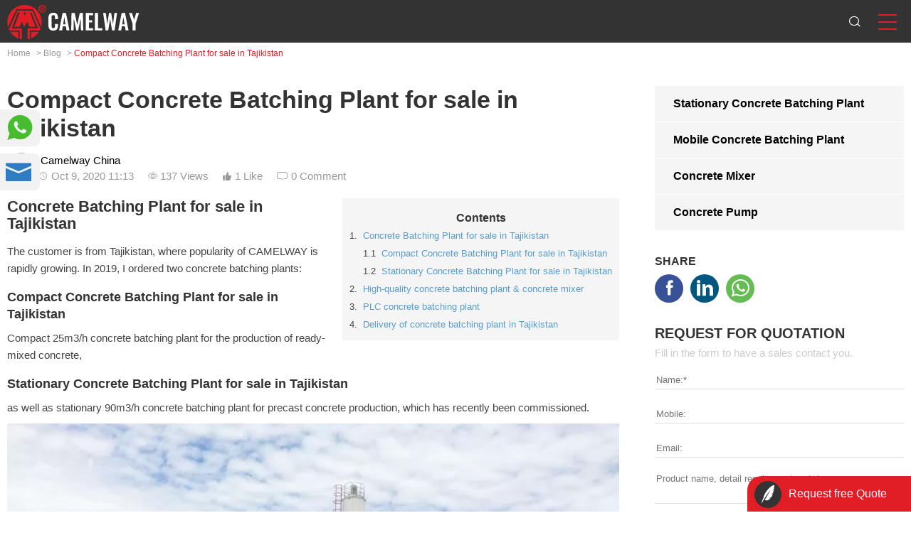

--- FILE ---
content_type: text/html; charset=utf-8
request_url: https://www.camelwaygroup.com/blog/concrete-batching-plant-for-sale-in-tajikistan.html
body_size: 19206
content:
<!DOCTYPE HTML><html lang="en"><head><meta charset="utf-8"><meta name="viewport" content="width=device-width,initial-scale=1.0"><title>Concrete Batching Plant for sale in Tajikistan - Camelway Group</title><link rel="icon" href="https://www.camelwaygroup.com/dm-content/themes/camelwaygroup/media/favicon.ico"><link rel="apple-touch-icon-precompose" href="https://www.camelwaygroup.com/dm-content/themes/camelwaygroup/media/touch-icon.png"><link rel="alternate" type="application/atom+xml" href="https://www.camelwaygroup.com/atom.xml"><meta name="keywords" content="Compact Concrete Batching Plant, Concrete Batching Plant for Sale, Concrete Batching Plant in Tajikistan"><meta name="description" content="Concrete Batching Plant for sale in TajikistanThe customer is from Tajikistan, where popularity of CAMELWAY is rapidly growing. In 2019, I ordered two concrete batching plants:"><link rel="canonical" href="https://www.camelwaygroup.com/blog/concrete-batching-plant-for-sale-in-tajikistan.html"><link rel="alternate" hreflang="en" href="https://www.camelwaygroup.com/blog/concrete-batching-plant-for-sale-in-tajikistan.html"><meta property="og:locale" content="en"><meta property="og:site_name" content="Camelway Group"><meta property="og:url" content="https://www.camelwaygroup.com/blog/concrete-batching-plant-for-sale-in-tajikistan.html"><meta property="og:title" content="Concrete Batching Plant for sale in Tajikistan"><meta property="og:description" content="Concrete Batching Plant for sale in TajikistanThe customer is from Tajikistan, where popularity of CAMELWAY is rapidly growing. In 2019, I ordered two concrete batching plants:Compact Concrete Batching Plant for sale in TajikistanCompact 25m3/h concrete&#38;hellip;"><meta property="og:type" content="article"><meta property="article:published_time" content="2020-10-09 11:13:42"><meta property="article:modified_time" content="2021-01-13 17:03:43"><meta property="article:publisher" content="https://www.facebook.com/camelway/"><meta property="article:tag" content="Compact Concrete Batching Plant"><meta property="article:tag" content="Concrete Batching Plant for Sale"><meta property="article:tag" content="Concrete Batching Plant in Tajikistan"><meta property="og:image" content="https://www.camelwaygroup.com/dm-content/uploads/compact-concrete-batching-plant-for-sale-in-tajikistan.webp"><meta property="og:image:width" content="500"><meta property="og:image:height" content="375"><meta name="twitter:card" content="summary"><meta name="twitter:site" content="@camelway"><meta name="twitter:title" content="Concrete Batching Plant for sale in Tajikistan - Camelway Group"><meta name="twitter:description" content="Concrete Batching Plant for sale in TajikistanThe customer is from Tajikistan, where popularity of CAMELWAY is rapidly growing. In 2019, I ordered two concrete batching plants:Compact Concrete Batching Plant for sale in TajikistanCompact 25m3/h concrete"><meta name="twitter:image" content="https://www.camelwaygroup.com/dm-content/uploads/compact-concrete-batching-plant-for-sale-in-tajikistan.webp"><script type="application/ld+json">{"@context":"https://schema.org","@graph":[{"@type":"Organization","name":"Camelway Machinery","url":"https://www.camelwaygroup.com/","logo":{"@type":"ImageObject","url":"https://www.camelwaygroup.com/dm-content/themes/camelwaygroup/media/touch-icon.png","width":"114","height":"114"}},{"@type":"Website","@id":"https://www.camelwaygroup.com/#website","url":"https://www.camelwaygroup.com/","name":"Camelway Group","potentialAction":{"@type":"SearchAction","target":"https://www.camelwaygroup.com/?s={search_term_string}","query-input":"required name=search_term_string"}},{"@type":"WebPage","@id":"https://www.camelwaygroup.com/blog/concrete-batching-plant-for-sale-in-tajikistan.html#webpage","url":"https://www.camelwaygroup.com/blog/concrete-batching-plant-for-sale-in-tajikistan.html","inLanguage":"en-US","name":"Concrete Batching Plant for sale in Tajikistan - Camelway Group","datePublished":"2020-10-09T11:13:42+08:00","dateModified":"2021-01-13T17:03:43+08:00","description":"Concrete Batching Plant for sale in TajikistanThe customer is from Tajikistan, where popularity of CAMELWAY is rapidly growing. In 2019, I ordered two concrete batching plants:Compact Concrete Batching Plant for sale in TajikistanCompact 25m3/h concrete","isPartOf":{"@id":"https://www.camelwaygroup.com/#website"},"primaryImageOfPage":"https://www.camelwaygroup.com/dm-content/uploads/compact-concrete-batching-plant-for-sale-in-tajikistan.webp","breadcrumb":{"@type":"BreadcrumbList","itemListElement":[{"@type":"ListItem","position":"1","item":{"@id":"https://www.camelwaygroup.com/","name":"Home"}},{"@type":"ListItem","position":"2","item":{"@id":"https://www.camelwaygroup.com/blog/","name":"Blog"}}]}},{"@type":"BlogPosting","headline":"Concrete Batching Plant for sale in Tajikistan","alternativeHeadline":"Compact Concrete Batching Plant for sale in Tajikistan","datePublished":"2020-10-09T11:13:42+08:00","dateModified":"2021-01-13T17:03:43+08:00","image":["https://www.camelwaygroup.com/dm-content/uploads/compact-concrete-batching-plant-for-sale-in-tajikistan.webp","https://www.camelwaygroup.com/dm-content/uploads/concrete-batching-plant-for-sale-in-tajikistan.webp"],"keywords":["Compact Concrete Batching Plant","Concrete Batching Plant for Sale","Concrete Batching Plant in Tajikistan"],"mainEntityOfPage":"https://www.camelwaygroup.com/blog/concrete-batching-plant-for-sale-in-tajikistan.html#main","description":"Concrete Batching Plant for sale in TajikistanThe customer is from Tajikistan, where popularity of CAMELWAY is rapidly growing. In 2019, I ordered two concrete batching plants:Compact Concrete Batching Plant for sale in TajikistanCompact 25m3/h concrete","author":"Camelway China","publisher":{"@type":"Organization","name":"Camelway Machinery","url":"https://www.camelwaygroup.com/","logo":{"@type":"ImageObject","url":"https://www.camelwaygroup.com/dm-content/themes/camelwaygroup/media/touch-icon.png","width":"114","height":"114"}}}]}</script><style>@font-face{font-family:'icon';font-display:swap;src:url('https://www.camelwaygroup.com/dm-content/themes/camelwaygroup/media/font/icomoon.eot?v=2');src:url('https://www.camelwaygroup.com/dm-content/themes/camelwaygroup/media/font/icomoon.eot?v=2#iefix') format('embedded-opentype'),url('https://www.camelwaygroup.com/dm-content/themes/camelwaygroup/media/font/icomoon.woff?v=2') format('woff'),url('https://www.camelwaygroup.com/dm-content/themes/camelwaygroup/media/font/icomoon.ttf?v=2') format('truetype'),url('https://www.camelwaygroup.com/dm-content/themes/camelwaygroup/media/font/icomoon.svg?v=2#icomoon') format('svg');font-weight:normal;font-style:normal}::-webkit-scrollbar{width:6px;height:6px;overflow:visible}::-webkit-scrollbar-track{background-color:#ccc}::-webkit-scrollbar-thumb{background-color:rgba(34,34,34,.8);border-radius:3px}::-webkit-scrollbar-button{display:none}html,body,div,span,applet,object,iframe,h1,h2,h3,h4,h5,h6,p,blockquote,pre,a,abbr,acronym,address,big,cite,code,del,dfn,em,img,ins,kbd,q,s,samp,small,strike,strong,sub,sup,tt,var,b,u,i,center,dl,dt,dd,ol,ul,li,fieldset,form,label,legend,table,caption,tbody,tfoot,thead,tr,th,td,article,aside,canvas,details,embed,figure,figcaption,footer,header,hgroup,menu,nav,output,ruby,section,summary,time,mark,audio,video{margin:0;padding:0;border:0;font-size:100%;font:inherit;vertical-align:baseline}article,aside,details,figcaption,figure,footer,header,hgroup,menu,nav,section{display:block}body{font-size:15px;font-family:Arial,sans-serif,verdana;line-height:1.8em;;background:#fff}ol,ul{list-style:none}em{font-style:italic}blockquote,q{quotes:none}blockquote:before,blockquote:after,q:before,q:after{content:'';content:none}table{border-collapse:collapse;border-spacing:0}a{color:inherit;text-decoration:none}img{max-width:100%;height:auto !important;max-height:100% !important}video{max-width:100%;height:auto}*:before,*:after{font-family:icon}h1{font-size:34px;font-weight:bold;line-height:1.2em;color:#333}h2{font-size:22px;font-weight:bold;color:#333}h3{font-size:18px;font-weight:bold;color:#333}h4{font-size:16px;font-weight:bold;color:#333}strong{font-weight:bold}.wrap{width:100%}.container{width:1366px;margin:0 auto}.quick-links{font-size:12px;line-height:30px;background:#222;color:#999}.quick-links .container{text-align:right}.quick-links a{padding-right:10px}.quick-links a:before{display:inline-block;margin-right:3px;background-size:15px 15px;background-position:center center}.quick-links .email:before{content:'\e917';color:#b21e25}.quick-links .phone:before{content:'\e916';color:#b21e25}.media-platforms{display:inline-block;margin-left:10px}.media-platforms:before{content:'';display:inline-block;width:1px;height:1ex;margin-right:10px;background:#999}.quick-links .pinterest,.quick-links .youtube,.quick-links .facebook,.quick-links .linked{font-family:icon;font-size:14px}.header{height:90px;line-height:90px;background:#333}.header .logo{float:left;display:table-cell;vertical-align:middle}.header .logo img{vertical-align:middle}.primary-menu{position:relative}.primary-nav{position:relative;float:right;height:90px;margin-right:160px;color:#ddd}.primary-nav>ul>li{float:left;padding:0 30px}.primary-nav>ul>li a{display:block}.primary-nav>ul>li:hover{color:#fff;background:#e11d26;transition:all,.2s,.3s}.primary-nav>ul>li:hover .arrow{border-color:#fff;transition:all,.1s}.primary-nav .arrow{display:inline-block;width:5px;height:5px;margin:0 5px;border:1px solid #e11d26;border-top:none;border-left:none;transform:rotate(45deg) translateY(-3px)}.slidernav,.navholder{display:none}.secondary-nav{position:absolute;left:0;right:0;z-index:100;color:#fff;background:rgba(220,34,44,.96);height:0;overflow:hidden;transition:height,.3s .1s}.secondary-nav ul{float:left;line-height:2em;text-transform:capitalize}.secondary-nav .thumbnail{float:right;width:260px}.secondary-nav a:hover{color:#333}.primary-nav>ul>li:hover .secondary-nav{height:240px;padding:40px 40px 0 40px}.primary-menu .search{position:absolute;right:100px;margin-right:30px;margin-left:30px}.primary-menu .search form{position:absolute;z-index:10;right:30px;width:0;transition:width .3s;overflow:hidden}.primary-menu .search .slideleft{width:300px;max-width:calc(100vw - 120px)}.primary-menu .search input[type='text']{width:100%;height:30px;border:none;border-radius:2px;text-indent:5px;outline:none;background:#fff;-webkit-appearance:none}.primary-menu .searchbtn{float:right;border:none;font-size:18px;font-family:icon;color:#fff;background:none;cursor:pointer}.primary-menu .searchbtn:before{content:'\e901'}.primary-menu .close-icon:before{content:'\e90e'}.primary-menu .leaverq{position:absolute;right:0;top:0;z-index:50;width:100px;height:110px;font-size:16px;line-height:1em;text-align:center;color:#fff;background:#e11d26;cursor:pointer}.primary-menu .leaverq:before{content:'\e900';display:block;font-size:40px;line-height:1.2em;margin:10px 0 10px 0}.primary-menu .leaverq:after{content:'';border-top:10px solid #e11d26;border-left:50px solid #e11d26;border-right:50px solid #e11d26;border-bottom:10px solid transparent;position:absolute;left:0;bottom:-10px}.footer{padding:30px 0;color:#777;background:#333}.footer h4{margin:5px 0;color:#fff}.footer .container{display:flex;flex-wrap:wrap;justify-content:space-between}.footer a:hover{color:#e11d26}.footer .foot-navs{margin-left:80px;width:230px}.footer .foot-catalog{width:610px;margin-left:80px}.footer .foot-catalog ul{display:flex;flex-wrap:wrap;justify-content:space-between}.footer .foot-catalog li{width:45%}.footer .foot-contact{position:relative;margin-top:10px;text-align:right}.footer .foot-contact .key{font-size:24px;font-weight:bold;color:#fff}.footer .foot-contact .share{position:absolute;bottom:5px;right:2px;font-family:icon;font-size:18px}.footer .foot-contact .share a{margin-right:5px}.copy{line-height:40px;color:#fff;text-align:center;background:#1a1a1a}.clearfix{clear:both}.breadcrumb{width:100%;font-size:12px;line-height:30px;color:#999;white-space:nowrap;overflow:hidden;text-overflow:ellipsis}.breadcrumb a{margin-right:5px}.breadcrumb a:hover{text-decoration:underline}.breadcrumb a:nth-last-child(1){color:#e11d26}.feedback-form{position:relative;margin-top:20px;display:flex;flex-wrap:wrap;justify-content:space-between}.feedback-form p{margin:10px 0;width:48%}.feedback-form p.input{border-bottom:1px solid #ddd}.feedback-form p.full-row{width:100%}.feedback-form input[type=checkbox]{width:20px;-webkit-appearance:none;appearance:none}.feedback-form label{font-size:15px;cursor:pointer;color:#999}.feedback-form label span{font-size:12px}.feedback-form input,.feedback-form textarea{border:none;outline:none;line-height:24px;width:100%;font-family:inherit;line-height:1.2em;resize:none}.feedback-form input[type=checkbox]:before{content:'';display:inline-block;width:18px;height:18px;border:1px solid #ddd;margin-right:10px;font-size:20px;line-height:18px;text-align:center;color:#e11d26;vertical-align:text-bottom}.feedback-form input[type=checkbox]:checked:before{content:'\e90f'}.feedback-form input[type=submit]{float:right;width:150px;height:40px;line-height:40px;border-radius:3px;color:#fff;background:#e11d26;cursor:pointer;transition:all,.2s}.feedback-form input[type=submit]:hover{background:red;box-shadow:0 0 1px red}.feedback-form input[type=submit]:disabled{background:#999;cursor:not-allowed}.feedback-form .doing-submit{position:absolute;top:0;left:0;right:0;bottom:50px;background:rgba(255,255,255,.6)}.feedback-form .doing-submit:before{content:'\e90b';display:block;width:40px;height:40px;margin:20px auto;font-size:40px;line-height:40px;color:#e11d26;animation:spin .8s linear infinite}.main{float:left;width:calc(100% - 400px)}.sidebar{position:sticky;top:2px;z-index:20;float:right;width:350px;margin-top:30px}.sidebar h3{font-size:20px;text-transform:uppercase}.sidebar h4{text-transform:uppercase}.side-catalog{width:100%}.side-catalog a{display:block}.side-catalog>ul>li{position:relative;z-index:2;margin-top:1px;font-size:16px;font-weight:bold;line-height:50px;text-indent:26px;background:#f6f5f5}.side-catalog>ul>li ul{position:absolute;top:0;left:0;z-index:100;padding:15px 20px;font-size:14px;background:#fff;box-shadow:0 0 5px #ccc;opacity:0;visibility:hidden;transform:translateX(-100%);transition:opacity .3s .2s}.side-catalog>ul>li li{padding-right:40px;font-weight:normal;line-height:40px;text-indent:2px;border-bottom:1px solid #ddd;color:#999}.side-catalog>ul>li li:nth-last-child(1){border:none}.side-catalog>ul>li:hover{color:#fff;background:#e11d26}.side-catalog>ul>li:hover ul{visibility:visible;opacity:1}.side-catalog>ul>li li a:hover{color:#e11d26}.side-rfq{margin-top:30px;padding-bottom:10px;overflow:hidden}.side-rfq p{color:#ccc}.side-rfq .feedback-form{margin-top:0}.side-rfq input[type=submit]{width:80px;height:30px;line-height:30px}.side-rfq .result{float:left;width:calc(100% - 85px);line-height:1.2em}.side-showcase{margin-top:20px}.side-showcase li{width:100%;margin:10px 0;color:#999;overflow:hidden}.side-showcase .thumbnail{float:left;width:140px}.side-showcase .text{float:right;width:calc(100% - 150px)}.side-showcase h4{display:-webkit-box;-webkit-box-orient:vertical;-webkit-line-clamp:2;overflow:hidden;font-size:16px;font-weight:bold;color:#333}.side-showcase .text p:before{content:'';display:inline-block;width:20px;height:20px;vertical-align:sub;background-image:url('https://www.camelwaygroup.com/dm-content/themes/camelwaygroup/media/production-args-icons.png');background-repeat:no-repeat;background-size:16px}.side-showcase .text p:nth-child(3):before{background-position:0 -22px}.side-share{margin-top:30px}.side-share a{display:inline-block;width:40px;height:40px;border-radius:50%;margin-top:5px;margin-right:10px;font-size:25px;font-family:icon;line-height:40px;text-align:center;color:#fff}.side-share a.facebook{background:#395196}.side-share a.linked{background:#01577e}.side-share a.whatsapp{background:#65bc54}.side-tags{margin-top:30px}.side-tags h3{margin-bottom:10px;font-weight:normal}.side-tags a{margin-right:10px}.side-tags a:hover{color:#e11d26;text-decoration:underline}.side-articles{margin-top:20px}.side-articles ul{margin:10px 0 15px 0}.side-articles a{display:block;color:#549ccf;white-space:nowrap;overflow:hidden;text-overflow:ellipsis}.side-articles a:hover{text-decoration:underline}.entry-content{color:#444;line-height:1.618em}.entry-content p.title{font-size:28px;font-weight:bold;margin-bottom:20px}.entry-content p,.entry-content div,.entry-content ul,.entry-content ol{margin:10px 0}.entry-content ul{list-style:inside disc}.entry-content ol{list-style:inside decimal}.entry-content>ul ul,.entry-content>ul ol,.entry-content>ol ul,.entry-content>ol ol{margin-left:10px}.entry-content table{margin:10px auto}.entry-content table td{padding:5px;border:1px solid #ccc;color:#000;word-break:break-all}.entry-content table tr:nth-child(2n+1){background:#eee}.entry-content h2{margin:20px 0 15px 0}.entry-content h3{margin:16px 0 10px 0}.entry-content h4{margin:14px 0 10px 0}.entry-content a{color:#549ccf}.entry-content .content-navigation{float:right;max-width:500px;margin-top:0;margin-left:20px;padding:10px 10px 15px 10px;font-size:13px;line-height:1.2em;background:#f6f5f5}.entry-content .content-navigation h2{margin:10px 0 0 0;font-size:16px;text-align:center}.entry-content .content-navigation ul{margin:0;counter-reset:item}.entry-content .content-navigation li{display:table;counter-increment:item;margin-top:10px}.entry-content .content-navigation li:before{content:counters(item,".") ". ";display:table-cell;padding-right:0.6em;font-family:Arial}.entry-content .content-navigation li li:before{content:counters(item,".") " "}.comments{margin-top:30px;padding-bottom:30px}.comments .title{font-size:20px;font-family:Verdana;font-weight:normal}.comment-form{position:relative;margin:20px 0 10px;color:#999}.comment-form.focus{box-shadow:0 0px 5px #ccc;padding:10px;transition:all .3s}.comment-form .avatar{float:left;margin:5px 10px 0 0}.comment-form .rating{margin-left:20px;color:#333;height:0;overflow:hidden;transition:height .2s}.comment-form.reply .rating{display:none}.comment-form .rating span{margin-right:2px;cursor:pointer}.comment-form .rating i{display:none;margin-left:10px;font-size:18px;font-weight:bold}.comment-form .rating span:before{content:'\e914'}.comment-form .rating .star-filled:before{content:'\e912';color:#ffbd22}.comment-form .message{position:relative;margin-left:40px;line-height:18px;padding:6px 40px 6px 0;border-bottom:1px solid #000}.comment-form .replyto{color:#333}.comment-form .content{color:#333;outline:none;cursor:text}.comment-form .content:focus:before{content:''}.comment-form .emojibtn{position:absolute;right:0;bottom:0;display:block;width:30px;height:25px;font-size:20px;color:#979797;text-align:center;outline:none;cursor:pointer}.comment-form .emojibtn:before{content:'\e930';vertical-align:bottom}.comment-form .emojis{position:absolute;right:0;bottom:30px;max-width:100%;width:400px;padding:4px;font-size:20px;background:#fff;box-shadow:0 0 2px #ccc;opacity:0;visibility:hidden;transition:all .2s}.comment-form .emojis.show{opacity:1;visibility:visible}.comment-form .emojis span{display:inline-block;margin:4px;cursor:pointer}.comment-form .emojibtn:hover{color:#ff3640}.comment-form .action{margin:15px 0 5px 40px;height:0;overflow:hidden;transition:all,.2s}.comment-form .slidedown{height:30px;transition:all,.2s}.comment-form .action .name,.comment-form .action .email,.comment-form .action .mobile{float:left;margin-right:2%;height:24px;width:30%;border-bottom:1px solid #ddd;color:#333;outline:none;white-space:nowrap}.comment-form .action .name:before,.comment-form .action .email:before,.comment-form .content:before{content:attr(data-tips);color:#999;font-family:Arial}.comment-form .content:before{color:#d98d91}.comment-form .submit{float:right;width:80px;line-height:30px;text-align:center;color:#fff;background:#ff353f;border-radius:5px;cursor:pointer;outline:none}.comment-form .cancel{float:right;line-height:30px;margin-right:20px;padding:0 10px;color:#666;cursor:pointer}.comment-form .disabled{color:#fff;background:#ccc;cursor:default}.comment-form .result{position:absolute;top:0;right:0;bottom:0;left:0;background:rgba(255,255,255,.75);text-align:center}.comment-form .result span.loading:before{content:'\e90b';display:block;width:40px;height:40px;margin:40px auto;line-height:40px;font-size:30px;text-align:center;color:#64aa44;animation:spin .8s linear infinite}.comment-form .result span.success{display:block;margin:40px auto;color:#64aa44}.comment-form .result span.failure{display:block;margin:40px auto;color:#e11d26}.comment-form .result span.success:before{content:'\e910';padding:3px;margin-right:5px;font-size:12px;color:#fff;border-radius:50%;background:#64aa44}.comment-form .result span.failure:before{content:'\e90e';padding:3px;margin-right:5px;font-size:12px;color:#fff;border-radius:50%;background:#e11d26}.comments .loadmore{display:block;margin-top:30px;width:100%;height:44px;line-height:44px;color:#999;text-align:center;background:#f6f5f5;cursor:pointer}.comments .loadmore:hover{color:#333;background:#ddd}.comments-list{margin-top:20px;color:#666}.comments-list li{position:relative;width:100%;margin-top:20px;padding-bottom:18px;border-bottom:1px solid #ebebeb;line-height:1.2em;overflow:hidden}.comments-list h3{font-size:16px}.comments-list .author{float:left;width:100%}.comments-list .avatar{float:left;width:28px;height:28px;border-radius:50%;margin-right:10px}.comments-list .name{font-size:16px;font-weight:bold;color:#333}.comments-list .rating{margin-left:20px}.comments-list .rating span:before{content:'\e914'}.comments-list .rating .star-filled:before{content:'\e912';color:#ffbd22}.comments-list .rating .star-half:before{content:'\e913';color:#ffbd22}.comments-list .message{margin-left:38px;margin-bottom:10px;white-space:pre-line}.comments-list .pubtime{float:right;color:#999}.comments-list .action{float:left;margin-left:38px;color:#999}.comments-list .action span{margin-right:10px;cursor:pointer}.comments-list .like{cursor:pointer}.comments-list .like:before{content:'\e92a';margin-right:3px}.comments-list .liked:before{color:#ff353f}.notfound{min-height:calc(100vh - 407px)}.notfound .lost{transform:translateY(20%);text-align:center}.notfound p{display:inline-block;margin-right:20px;color:#333;font-size:24px}.notfound a{display:inline-block;width:160px;height:40px;box-sizing:border-box;border:1px solid #ff353f;border-radius:5px;font-size:14px;line-height:40px;text-align:center;color:#ff353f}.notfound a:nth-child(3){color:#fff;background:#ff353f;margin-left:20px}.float-widget{position:fixed;z-index:50;right:-70px;bottom:0;width:300px;transform:translateY(calc(100% - 50px));transition:transform .2s,right .3s .2s}.float-widget.active{transform:translateY(0);right:30px;transition:right .2s,transform .3s .2s}.float-widget .title{float:left;width:100%;height:50px;font-size:16px;line-height:50px;color:#fff;background:#e11d26;border-top-left-radius:20px;cursor:pointer}.float-widget .title:before{content:'\e900';float:left;display:block;width:38px;height:38px;margin:7px 10px;font-size:26px;line-height:38px;text-align:center;border-radius:50%;background:#333}.float-widget p{float:left}.float-widget.active p{color:#fff}.float-widget .close{float:right;width:20px;height:20px;margin:15px;font-family:icon;font-size:20px;line-height:20px;color:#fff;cursor:pointer}.float-widget .feedback-form{box-sizing:border-box;width:100%;height:300px;padding:15px;margin-top:0;background:transparent}.float-widget.active .feedback-form{border-left:1px solid #f6f6f6;border-right:1px solid #f6f6f6;background:#fff}.float-widget .feedback-form input[type=submit]{width:100%}.float-widget .result{display:block;margin-bottom:10px;font-size:12px;line-height:14px;color:#999}.float-contact{position:fixed;z-index:30;left:0px;bottom:62.8vh}.float-contact a{display:block;width:40px;padding:6px 8px;border-top-right-radius:8px;border-bottom-right-radius:8px;line-height:40px;font-size:40px;font-family:icon;color:#47bc2e;background:#f2f2f2;white-space:nowrap;overflow:hidden;outline:none;transition:max-width .3s,background .2s}.float-contact .emailus{margin-top:10px;font-size:36px;color:#2f7cc3}.float-contact a:hover{max-width:200px;color:#fff;background:#47bc2e;box-shadow:0 0 5px #47bc2e;width:fit-content}.float-contact .emailus:hover{background:#307dc3;box-shadow:0 0 5px #307dc3}.float-contact a:hover:before{float:left;margin-right:4px;font-size:16px;font-family:Arial;content:attr(title)}.wrap-layer{position:fixed;z-index:99;top:0;right:0;bottom:0;left:0;overflow:hidden;background:rgba(0,0,0,.6)}.float-rfq{position:relative;box-sizing:border-box;width:760px;margin:auto;margin-top:50vh;transform:translateY(-50%);padding:35px 50px;color:#999;background:#f7f7f7}.float-rfq .close{position:absolute;display:block;width:25px;height:25px;right:0;top:-28px;color:#fff;text-align:center;cursor:pointer}.float-rfq .close:before{content:'\e90e';font-size:24px}.float-rfq input,.float-rfq textarea{background:#f7f7f7}.float-rfq h2{font-size:36px}.float-rfq .tips{margin-top:10px}.overflowhidden{height:100vh;overflow:hidden;box-sizing:border-box}@media(max-width:1366px){.container{width:calc(100% - 20px);margin:0 10px}.quick-links{display:none}.header{height:60px;line-height:60px}.primary-nav{display:none}.primary-menu .search{right:30px}.primary-menu .leaverq{display:none}.navholder{display:block;position:absolute;right:10px;top:20px;width:26px;height:2px;padding:10px 0;background:#e11d26;background-clip:content-box;cursor:pointer}.navholder:before,.navholder:after{content:'';position:absolute;display:block;width:26px;height:2px;background:#e11d26;transition:all .5s}.navholder:before{top:0}.navholder:after{bottom:0}.slidernav{position:fixed;top:0;right:0;bottom:0;z-index:100;box-sizing:border-box;padding:20px 40px;line-height:40px;color:#999;background:#fff;overflow-y:auto}.slidernav>ul ul{margin-left:5px;line-height:35px}.slidernav li{white-space:nowrap}.slidernav a{display:inline-block}.slidernav>ul>li>a{font-weight:bold}.slidernav.show{display:block;max-width:95%;animation:slidernav-slideout 255ms ease-in 0ms 1}.footer .foot-contact{display:none}}@media(max-width:1024px){.main{width:100%}.float-contact .emailus{font-size:28px}.float-contact a:hover:before{content:''}.sidebar{display:none}.footer .foot-navs{margin-left:0}.footer .foot-catalog{margin-left:0}}@media(max-width:800px){h1{font-size:26px}.header{position:sticky;top:0;z-index:20;height:40px;line-height:40px}.header .logo{width:120px}.navholder{top:10px}.footer .foot-catalog{width:calc(100% - 230px);margin-left:0}.footer .foot-catalog li{width:50%}.float-contact{bottom:0;display:flex;flex-wrap:wrap;justify-content:space-between;width:100%}.float-contact a{width:45%;text-align:center;border-top-left-radius:8px;border-bottom-left-radius:8px}.float-contact a:hover{width:45%}.float-contact .emailus{margin-top:auto}}@media(max-width:500px){.slidernav.show{padding:10px 10px 0 20px}.feedback-form p{width:100%}.feedback-form input[type=submit]{width:100px;height:30px;line-height:30px}.float-widget{display:none}.footer{display:none}.comment-form .action .name,.comment-form .action .email{width:48%}.comment-form .action .submit,.comment-form .action .cancel{margin-top:10px}.comment-form .action.slidedown{height:70px}.entry-content .content-navigation{float:none;box-sizing:border-box;width:100%;max-width:100%;margin-left:0}}@keyframes slidernav-slideout{0%{transform:translateX(100%)}25%{transform:translateX(75%)}50%{transform:translateX(50%)}75%{transform:translateX(25%)}100%{transform:translateX(0)}}@keyframes spin{0%{transform:rotate(0deg)}25%{transform:rotate(90deg)}50%{transform:rotate(180deg)}75%{transform:rotate(270deg)}100%{transform:rotate(360deg)}}.head{margin-top:40px}.head .gallery{float:left;width:calc(100% - 535px);display:flex;flex-wrap:wrap;justify-content:space-between}.head .gallery a{position:relative;display:block;width:49.5%}.head .gallery img{float:left;margin-top:2%}.head .gallery a:before{content:'';position:absolute;right:10px;bottom:10px;display:block;width:28px;height:28px;box-shadow:0 0 0 2px rgba(255,255,255,.4);background:rgba(0,0,0,.4);transition:all .3s}.head .gallery a:after{content:'';position:absolute;right:17px;bottom:17px;display:block;width:15px;height:15px;background:linear-gradient(rgba(255,255,255,.7),rgba(255,255,255.7)) left top,linear-gradient(rgba(255,255,255,.7),rgba(255,255,255.7)) left top,linear-gradient(rgba(255,255,255,.7),rgba(255,255,255.7)) right top,linear-gradient(rgba(255,255,255,.7),rgba(255,255,255.7)) right top,linear-gradient(rgba(255,255,255,.7),rgba(255,255,255.7)) left bottom,linear-gradient(rgba(255,255,255,.7),rgba(255,255,255.7)) left bottom,linear-gradient(rgba(255,255,255,.7),rgba(255,255,255.7)) right bottom,linear-gradient(rgba(255,255,255,.7),rgba(255,255,255.7)) right bottom;background-repeat:no-repeat;background-size:6px 2px,2px 6px;transition:all .3s}.head .gallery a:hover:after{width:20px;height:20px;right:14px;bottom:14px;transition:all .3s}.head .gallery a:hover:before{background:rgba(0,0,0,.8);transition:all .3s}.head .overview{float:right;width:505px;position:sticky;top:0}.overview h1{font-size:24px}.overview h1:before{content:'';display:block;width:100%;height:45px;margin-bottom:10px;background:url('https://www.camelwaygroup.com/dm-content/themes/camelwaygroup/media/product-certificate.png') no-repeat left center}.overview .params{margin-top:10px;display:flex;flex-wrap:wrap;justify-content:space-between;color:#999}.overview .params li{width:50%;margin-top:5px}.overview .params li:before{content:'';display:inline-block;width:20px;height:20px;vertical-align:sub;background-image:url('https://www.camelwaygroup.com/dm-content/themes/camelwaygroup/media/production-args-icons.png?v=2');background-repeat:no-repeat;background-size:16px;background-position:top center}.overview .params li:nth-child(2):before{background-position:0 -22px}.overview .params li:nth-child(3):before{background-position:0 -45px}.overview .params li:nth-child(4):before{background-position:0 -70px}.overview .params span{color:#e11d26}.overview .introduce{margin-top:10px;color:#666;display:-webkit-box;-webkit-box-orient:vertical;-webkit-line-clamp:6;overflow:hidden}.overview .review{position:relative;box-sizing:border-box;width:100%;height:70px;box-shadow:inset 0 0 0 1px #ddd;margin-top:40px;overflow:hidden}.overview .review:before{content:'';position:absolute;z-index:1;top:-14px;left:-14px;display:block;width:28px;height:28px;border:1px solid #ddd;border-radius:50%;background:#fff}.overview .review:after{content:'';position:absolute;z-index:1;right:-14px;bottom:-14px;display:block;width:28px;height:28px;border:1px solid #ddd;border-radius:50%;background:#fff}.review .result:before{content:'';position:absolute;z-index:1;top:-14px;right:-14px;display:block;width:28px;height:28px;border:1px solid #ddd;border-radius:50%;background:#fff}.review .result:after{content:'';position:absolute;z-index:1;left:-14px;bottom:-14px;display:block;width:28px;height:28px;border:1px solid #ddd;border-radius:50%;background:#fff}.review .result{float:left;margin:15px 0 auto 70px;line-height:1.5em;text-align:left}.review .score{font-size:24px;font-weight:bold;font-style:italic}.review .score-ui{display:inline-block;width:100px;height:18px;margin-left:10px}.review .score-ui span{position:relative;display:inline-block;width:14px;height:14px;line-height:14px;margin-right:3px}.review .score-ui span:before{position:absolute;top:0;left:0;content:'\e912';color:#cdcbca}.review span.star-filled:before{color:#ffbd22}.review span.star-half:after{position:absolute;top:0;left:0;z-index:22;content:'\e913';color:#ffbd22}.review span.star-half:before{content:''}.review .count{display:block;color:#999;text-align:left}.review .rating{float:left;width:40%;height:25px;margin-top:24px;margin-left:40px;color:#999}.review .rating,.review .star{display:inline-block;vertical-align:top}.review .rating .star span{float:right;display:block;margin-right:2px;cursor:pointer}.review .rating .star span:before{content:'\e912';font-size:15px}.review .star span:hover:before,.review .star span:hover ~ span:before{content:'\e912';color:#ffbd22}.gallery-container .close{position:absolute;right:10px;top:10px;width:28px;height:28px;font-size:25px;font-weight:bold;color:#fff;cursor:pointer}.gallery-container .close:before{content:'\e90e'}.gallery-window{width:calc(100vw - 120px);height:calc(100vh - 120px);margin:60px;text-align:center}.gallery-window span{position:absolute;z-index:10;width:30px;height:100px;right:5px;top:calc(50% - 50px);font-size:30px;line-height:100px;color:#fff;cursor:pointer}.gallery-window span.prev{left:5px}.gallery-window span:before{content:'\e92d'}.gallery-window span.prev:before{content:'\e92c'}.gallery-window .pic{max-width:100%;height:calc(100vh - 120px);margin:auto;line-height:100%}.gallery-window img{max-height:calc(100vh - 120px);transform:translateY(calc(50vh - 60px - 50%))}.gallery-window .text{position:absolute;bottom:0;right:0;padding:20px;background:rgba(0,0,0,.6)}.gallery-window h1,.gallery-window p{color:#fff}.rating-box{position:absolute;top:50px;box-sizing:border-box;width:100%;padding:20px 30px;border-bottom:1px solid #ddd;color:#999;background:#fff;box-shadow:0 0 4px #ddd}.rating-box .star span{cursor:pointer}.rating-box .star span:before{content:'\e912';font-size:15px}.rating-box .star .checked:before{content:'\e912';color:#ffbd22}.rating-box .content{margin:10px 0;border-bottom:1px solid #ddd;line-height:1.2em;outline:none}.rating-box .publish{float:right;display:block;width:90px;height:30px;margin-top:10px;border-radius:4px;line-height:30px;text-align:center;color:#fff;background:#e11d26;cursor:pointer}.rating-box .cancel{float:right;display:block;width:90px;margin:10px 10px 0 0;line-height:30px;text-align:center;cursor:pointer}.overview .share{margin-top:25px;color:#999}.overview .share span{margin-right:6px}.overview .share a{display:inline-block;width:25px;height:25px;border-radius:2px;margin-right:4px;font-family:icon;font-size:20px;line-height:25px;text-align:center;vertical-align:text-bottom;color:#fff}.overview .share a.facebook{background:#3b5998}.overview .share a.linked{background:#0083be}.overview .share a.twitter{background:#00aced}.overview .share a.skype{background:#00aff0}.overview .share a.viber{background:#00aff0}.overview .share a.telegram{background:#64a9dc}.overview .share a.whatsapp{background:#65bc54}.overview .rfq{margin-top:20px}.overview .feedback-form{margin-top:0}.overview .feedback-form input[type=submit]{width:80px;height:35px;line-height:35px}.single-service{height:185px;margin-top:20px;padding:25px 0;background:#f6f6f6;line-height:1}.single-service .service-icon{display:flex;flex-wrap:wrap;justify-content:space-between}.single-service .service-icon span{display:block;width:10%;text-align:center;color:#ef7954}.single-service .service-icon span:before{content:'\e921';display:block;font-size:68px;width:68px;height:68px;margin:0 auto}.single-service .service-icon span:nth-child(2):before{content:'\e922'}.single-service .service-icon span:nth-child(3):before{content:'\e923'}.single-service .service-icon span:nth-child(4):before{content:'\e924'}.single-service .service-icon span:nth-child(5):before{content:'\e925'}.single-service .service-icon span:nth-child(6):before{content:'\e926'}.single-service .service-icon span:nth-child(7):before{content:'\e927'}.single-service .service-icon span:nth-child(8):before{content:'\e928'}.single-service .service-icon span:nth-child(9):before{content:'\e929'}.single-service .service-stage{display:flex;flex-wrap:nowrap;justify-content:space-between;height:38px;margin-top:25px;line-height:38px;font-size:18px;color:#fff}.single-service .service-stage span{position:relative;display:block;width:33.333%;text-align:center}.single-service .service-stage span:nth-child(1){background:linear-gradient(to right,#f7956e,#ff643b)}.single-service .service-stage span:nth-child(2){background:linear-gradient(to right,#ff403c,#fd3f48)}.single-service .service-stage span:nth-child(3){background:linear-gradient(to right,#ee222b,#e11d26)}.single-service .service-stage span:after{content:'';position:absolute;top:0;right:-19px;z-index:2;display:block;border-color:transparent;border-style:solid;border-width:19px;border-right-width:0;border-left-color:#ff643b}.single-service .service-stage span:nth-child(2):after{border-left-color:#fd3f49}.single-service .service-stage span:nth-child(3):after{display:none}.single-body{margin-top:40px}.single-body .sidebar{margin-top:0}.single-related{background:#f6f5f5}.single-related .container{padding:30px 0 40px 0}.single-related ul{display:flex;flex-wrap:wrap;justify-content:space-between}.single-related li{width:32%;margin-top:30px}.single-related .thumbnail{float:left;width:140px}.single-related .text{float:right;width:calc(100% - 160px);color:#999}.single-related h4{color:#333;white-space:nowrap;text-overflow:ellipsis;overflow:hidden;margin:5px 0 10px}.single-related p:before{content:'';display:inline-block;width:20px;height:20px;vertical-align:sub;background-image:url('https://www.camelwaygroup.com/dm-content/themes/camelwaygroup/media/production-args-icons.png');background-repeat:no-repeat;background-size:16px}.single-related p.power:before{background-position:0 -22px}.single-blog .article{margin-top:30px}.single-blog .post-meta{width:100%;margin:15px 0;line-height:1.5em;clear:both;overflow:hidden}.single-blog .post-author{color:#000}.single-blog .post-author .author{margin-left:2px}.single-blog .post-author .author-avatar{float:left;width:40px;height:40px;margin-right:5px;border-radius:50%}.single-blog .pub-meta{color:#999;white-space:nowrap;overflow:hidden;text-overflow:ellipsis}.single-blog .pub-meta span{margin-right:20px}.single-blog .pub-meta span:before{font-size:12px;margin-right:5px}.single-blog .pub-meta .pubdate:before{content:'\e92f'}.single-blog .pub-meta .view_count:before{content:'\e92e'}.single-blog .pub-meta .like_count:before{content:'\e92a'}.single-blog .pub-meta .comment_count:before{content:'\e90d'}.single-blog .post-tags a{display:inline-block;padding:5px 10px;margin-right:10px;margin-top:10px;color:#549ccf;background:#f7f7f7}.single-blog .post-tips{margin:20px 0}.single-blog .post-tips div{box-sizing:border-box;display:inline-block;margin-right:10px;width:130px;height:40px;border:1px solid #ddd;line-height:40px;text-align:center;border-radius:5px;color:#ddd;cursor:pointer}.single-blog .post-tips .like:before{content:'\e92a';margin-right:3px}.single-blog .post-tips .dislike:before{content:'\e92b';margin-right:3px;vertical-align:middle}.single-blog .post-tags{font-size:16px;color:#666}.single-blog .post-tips .like:hover{border-color:#de333b;color:#de333b}.single-blog .post-tips .liked{border-color:#de333b;background:#fceaeb;color:#de333b}.single-blog .post-tips .disliked{border-color:#333;background:#333;color:#fff}.single-blog .post-tips .liked +.dislike{cursor:default}.single-blog .post-pagination div{width:100%;height:38px;margin-top:1px;line-height:38px;text-indent:10px;color:#666;background:#f6f5f5;white-space:nowrap;overflow:hidden;text-overflow:ellipsis}@media(max-width:1024px){.head .gallery{width:100%}.head .gallery a{width:calc(33.33% - 6px)}.head .overview{width:100%;margin-top:10px}.single-related h4{white-space:normal}.single-related p{display:none}}@media(max-width:800px){.head{margin-top:20px}.head .gallery{display:block;white-space:nowrap;overflow:auto}.head .gallery a{display:inline-block;width:60%;margin-right:5px}.gallery-window{width:100%;height:100%;margin:0}.gallery-window img{transform:translateY(calc(50vh - 50%))}.overview .introduce{display:block}.single-service{height:auto;padding:10px 0}.single-service .service-icon span{width:20%;margin:10px 0}.single-service .service-icon span:before{width:40px;height:40px;line-height:40px;font-size:40px}.single-service .service-stage{display:none}.single-related li{width:50%;margin-top:10px}.single-related .thumbnail{width:40%}.single-related .text{width:55%}.single-blog h1{font-size:24px}}@media(max-width:500px){.overview h1:before{margin-bottom:10px}.overview .params li{width:100%;margin:0}.review .result{margin-left:20px}.review .rating{margin-top:15px;margin-left:0;line-height:1.5em}.single-related li{width:100%}.head .gallery a{width:80%}.single-service .service-icon span{width:30%}.single-blog .article{margin-top:10px}.single-blog h1{font-size:20px}.single-blog .post-tags a{padding:2px 5px;font-size:13px}}
</style><script async src="https://www.googletagmanager.com/gtag/js?id=G-0VDXV23DDJ"></script><script>window.dataLayer = window.dataLayer || [];function gtag(){dataLayer.push(arguments);}gtag('js', new Date());gtag('config', 'G-0VDXV23DDJ');</script><script async src="https://www.googletagmanager.com/gtag/js?id=UA-75819314-19"></script><script>window.dataLayer = window.dataLayer || [];function gtag(){dataLayer.push(arguments);}gtag('js', new Date());gtag('config', 'UA-75819314-19');gtag('config', 'AW-918898170');</script><script async src="https://www.googletagmanager.com/gtag/js?id=AW-918898170"></script><script>window.dataLayer = window.dataLayer || [];function gtag(){dataLayer.push(arguments);}gtag('js', new Date());gtag('config', 'AW-918898170', {'allow_enhanced_conversions':true});</script><script>var enhanced_conversion_data;window.addEventListener("DOMContentLoaded", function(event) { document.querySelector('[name="submit"]').addEventListener('click',function(){var name = document.querySelector('[name="user_name"]').value;var email = document.querySelector('[name="user_email"]').value;var phone = document.querySelector('[name="user_mobile"]').value;var detail = document.querySelector('[name="content"]').value;var mailformat = /^\w+([\.-]?\w+)*@\w+([\.-]?\w+)*(\.\w{2,3})+$/;var privacy = document.querySelector("#choice_1_6_1");if (name!=""  && phone !="" && detail !="" && email.match(mailformat)){enhanced_conversion_data = {"email": email};gtag('event', 'conversion', {'send_to': 'AW-918898170/rwmJCJDho9YDEPqLlbYD'});};});});</script><script>var supportwebp = (function(){var elem = document.createElement('canvas');if (!!(elem.getContext && elem.getContext('2d'))) {return elem.toDataURL('image/webp').indexOf('data:image/webp') == 0;}return false;})();var camelwaydatalayer = (function(){var data;if(!window.localStorage.getItem('camelwaydata')){data = {'commentsliked':Array(),'postsliked':Array(),'postsdisliked':Array(), 'entrypage': window.location.href};window.localStorage.setItem('camelwaydata', JSON.stringify(data));}else{data = JSON.parse(window.localStorage.getItem('camelwaydata'));}function save(){window.localStorage.setItem('camelwaydata', JSON.stringify(data));}function getentrypage(){return data.entrypage;}function isliked(postid){return data.postsliked.indexOf(postid) != -1;}function likepost(postid){if(postid && !isliked(postid)){data.postsliked.push(postid);undislikepost(postid);}save();}function unlikepost(postid){if(data.postsliked.indexOf(postid) == -1)return false;data.postsliked.splice(data.postsliked.indexOf(postid), 1);save();}function isdisliked(postid){return data.postsdisliked.indexOf(postid) != -1;}function dislikepost(postid){if(postid && !isdisliked(postid)){data.postsdisliked.push(postid);unlikepost(postid);}save();}function undislikepost(postid){if(data.postsdisliked.indexOf(postid) == -1)return false;data.postsdisliked.splice(data.postsdisliked.indexOf(postid), 1);save();}function iscommentliked(commentid){return data.commentsliked.indexOf(commentid) != -1;}function likecomment(commentid){if(commentid && !iscommentliked(commentid))data.commentsliked.push(commentid);save();}function unlikecomment(commentid){if(data.commentsliked.indexOf(commentid) == -1)return false;data.commentsliked.splice(data.commentsliked.indexOf(commentid), 1);save();}return {'get_entrypage': getentrypage,'like_post': likepost,'unlike_post': unlikepost,'dislike_post': dislikepost,'undislike_post': undislikepost,'is_liked': isliked,'is_disliked': isdisliked,'is_comment_liked': iscommentliked,'like_comment': likecomment,'unlike_comment': unlikecomment,}})();function share_init(wrap){var wrap = document.querySelector(wrap);if(!wrap) return;var aw = window.screen.availWidth;var ah = window.screen.availHeight;var width,height,top,left;if(aw>1200){width = 800;}else if(aw>800){width = 600;}else{width = aw;}if(ah>800){height = 500;}else{height = ah;}top = ah/2 - height/2;left = aw/2 - width/2;wrap.addEventListener('click', function(e){var target = e.target || window.event.srcElement;var href = target.getAttribute('href');if(href){window.open(href, '_blank', 'width='+width+',height='+height+',left='+left+',top='+top+',location=no,menubar=no,resizable=no,scrollbars=no,status=no,titlebar=no,toolbar=no');}e.preventDefault();return false;}, false);}function async_request(args){var url = args.url;var method = args.method || 'GET';var data = args.data || '';var callback = args.callback || '';var encodeddata = '';for(var i in data){encodeddata += encodeURIComponent(i)+"="+encodeURIComponent(data[i])+"&";}var xhr = new XMLHttpRequest();xhr.open(method, url, true);xhr.send(encodeddata.substr(0, encodeddata.length-1));xhr.onreadystatechange = function(){if(xhr.readyState == 4 && xhr.status == 200){if(callback)callback(xhr.responseText);}}}function async_submit(obj){var user_name = obj.user_name.value.trim();var user_mobile = obj.user_mobile.value.trim();var user_email = obj.user_email.value.trim();var company =  obj.company ? obj.company.value.trim() : '';var content = obj.content.innnerText || obj.content.value;var post_id = obj.post_ID ? obj.post_ID.value : 0;if(company !='' )content += "\r\nCompany: "+company;if(content !='')content += "\n\nLanding Page: " + get_landing_page();var ajaxurl = obj.action+"?format=json";var doingajax = document.createElement('div');doingajax.className = 'doing-submit';obj.appendChild(doingajax);obj.submit.setAttribute('disabled', true);async_request({'method': "POST",'url': ajaxurl,'data': {'user_name':user_name,'user_mobile':user_mobile,'user_email':user_email,'content':content,'post_ID':post_id},'callback': function(data){var result = JSON.parse(data);if(result.message && obj.querySelector('.result'))obj.querySelector('.result').innerHTML = result.message;if(result.code == 200){gtag('event', 'conversion', {'send_to': 'AW-918898170/qNZgCIL0kXQQ-ouVtgM'});                }obj.removeChild(doingajax); obj.submit.removeAttribute('disabled');}});return false;}function get_landing_page(){return camelwaydatalayer.get_entrypage();}function scrollleft(containerobj){var width = containerobj.scrollWidth;var count = containerobj.children.length;var sl = containerobj.scrollLeft || 0;if(sl +  containerobj.offsetWidth >= width - width/count){containerobj.scrollLeft = 0 ;}else{containerobj.scrollLeft += width/count;}}function scrollright(containerobj){var width = containerobj.scrollWidth;var count = containerobj.children.length;var sl = containerobj.scrollLeft || 0;if(sl == 0){containerobj.scrollLeft = width - containerobj.offsetWidth;}else{containerobj.scrollLeft -= width/count;}}(function(window){var ajax_url = "https://www.camelwaygroup.com/dm-ajax.php";window.document.addEventListener('DOMContentLoaded', function(){var topsearchicon = window.document.querySelector('.header .searchbtn');var topsearchform = window.document.querySelector('.header form');var topleaverq = window.document.querySelector('.header .leaverq');var mobilenavholder = window.document.querySelector('.header .navholder');topsearchicon.addEventListener('click', function(){this.classList.toggle('close-icon');topsearchform.classList.toggle('slideleft');});topleaverq.addEventListener('click', function(){var div = document.createElement('div');div.className = 'wrap-layer';window.document.body.appendChild(div);window.document.body.classList.add('overflowhidden');var rfq = document.createElement('div');rfq.className = 'float-rfq';rfq.innerHTML = '<h2>Contact Sellers in Seconds</h2><p class="tips">Fill out this simple form. Our team will contact you promptly to discuss next steps.</p><form action="/dm-feedback.php" method="post" class="feedback-form" onsubmit="return async_submit(this)"><p class="input"><input name="user_name" type="text" required placeholder="Name:*"></p><p class="input"><input name="user_mobile" type="text" required placeholder="Mobile Phone:*"></p><p class="input"><input name="user_email" type="email" placeholder="Email:"></p><p class="input"><input name="company" type="text" placeholder="Company:"></p><p class="full-row input"><textarea name="content" placeholder="Details:*" rows="2"></textarea></p><p class="full-row"><span class="result"></span><input name="submit" type="submit" value="Submit"></p></form><span class="close"></span>';rfq.querySelector('.close').addEventListener('click', function(){window.document.body.removeChild(div);div.removeChild(rfq);window.document.body.classList.remove('overflowhidden');});div.appendChild(rfq);});mobilenavholder.addEventListener('click', function(){var div = document.createElement('div');div.className = 'wrap-layer';window.document.body.appendChild(div);window.document.body.classList.add('overflowhidden');var slidernav = document.querySelector('.slidernav');slidernav.classList.toggle('show'); div.addEventListener('click', function(){slidernav.classList.toggle('show'); window.document.body.removeChild(div);   window.document.body.classList.remove('overflowhidden');});});if(!supportwebp){window.addEventListener('error', function(e){var el = e.target || window.event.srcElement;if(el.src && el.src.indexOf(window.location.host) > 0){if(el.src.match(/^[^\?]+\/dm-ajax\.php\?action=corpimage\&f=.*/) && !el.src.match(/type\=jpg/)){el.src =  el.src + '&type=jpg';}else if(el.src.match(/^[^\?]+\.webp/)){el.src = ajax_url+'?action=webp2jpg&f='+encodeURIComponent(el.src);}}}, true);var images = document.querySelectorAll('img');for(var i in images){var imagesrc = images[i].currentSrc || images[i].src;if(imagesrc && imagesrc.indexOf(window.location.host) > 0){images[i].setAttribute('srcset', '');if(imagesrc.match(/^[^\?]+\.webp/)){images[i].src  = ajax_url+'?action=webp2jpg&f='+encodeURIComponent(imagesrc);}else if(imagesrc.match(/^[^\?]+\.php\?action=/)){images[i].src  = imagesrc + '&type=jpg';}}}}async_request({"method": "POST","url": ajax_url+"?action=viewed&id=626","callback": function(data){}});var commentform = window.document.querySelector('.comments .comment-form');var commentlist = window.document.querySelector('.comments .comments-list');var emojis = new Array('😀','😃', '😄','😁','😆','😅','😂','🤣','😊','😇','🙂','🙃','😉','😌','😍','😘','😗','😙','😚','😋','😛','😝','😜','🤪','🤨','🧐','🤓','😎','🤩','😏','😒','😞','😔','😟','😕','🙁','☹️','😣','😖','😫','😩','😢','😭','😤','😠','😡','🤬','🤯','😳','👋','🤚','🖐','✋','🖖','👌','✌️','🤞','🤟','🤘','🤙','👈','👉','👆','🖕','👇','☝️','👍','👎','✊','👊','🙏','👀','👂','💋');if(commentform){var commentinput = commentform.querySelector('.content');var commentaction = commentform.querySelector('.action');var submitbtn = commentform.querySelector('.submit');var cancelbtn = commentform.querySelector('.cancel');var commenttips = commentinput.getAttribute('data-tips');var nameinput = commentform.querySelector('.name');var emailinput = commentform.querySelector('.email');var scoreinput = commentform.querySelector('.rating');var emojibtn = commentform.querySelector('.emojibtn');var emojisbox = document.createElement('div');emojisbox.className = 'emojis';if(emojibtn){for(var i in emojis)emojisbox.innerHTML += '<span>'+emojis[i]+'</span>';emojibtn.parentNode.appendChild(emojisbox);emojisbox.addEventListener('click', function(e){var el = e.target || window.event.srcElement;if(el.tagName == 'SPAN'){commentinput.setAttribute('data-tips', '');commentinput.innerHTML += el.innerHTML;}});emojibtn.addEventListener('click', function(){emojisbox.classList.toggle('show');});}if(scoreinput){scoreinput.addEventListener('mouseover', function(e){var el = e.target || window.srcElement.srcElement;if(el.nodeName !== 'SPAN') return;var spans = scoreinput.querySelectorAll('span');var index = Array.from(spans).indexOf(el);spans.forEach(function(c,i,o){if(i<=index){spans[i].classList.add('star-filled');}else{spans[i].classList.remove('star-filled');}score = i + 1;})});}commentinput.addEventListener('focus', function(){commentaction.classList.add('slidedown'); if(scoreinput)scoreinput.classList.add('slidedown'); commentform.classList.add('focus');});commentinput.addEventListener('blur', function(){if(this.innerHTML == ''){this.setAttribute('data-tips', commenttips);}});commentinput.addEventListener('keydown', function(){this.setAttribute('data-tips', '');});cancelbtn.addEventListener('click', function(){commentaction.classList.remove('slidedown'); if(scoreinput)scoreinput.classList.remove('slidedown'); commentform.classList.remove('focus');emojisbox.classList.remove('show');commentinput.innerHTML = '';nameinput.innerHTML = '';emailinput.innerHTML = '';submitbtn.classList.add('disabled');commentform.classList.remove('reply');if(commentform.querySelector('.replyto'))commentform.querySelector('.message').removeChild(commentform.querySelector('.replyto'));});commentform.addEventListener('keyup', function(){if(commentinput.innerText != '' && nameinput.innerText != '' && emailinput.innerText != '' && emailinput.innerText.match(/^[a-zA-Z0-9\.\-\_]+\@[a-zA-Z0-9\.\-\_]+\.[a-zA-Z]{1,10}$/i)){submitbtn.classList.remove('disabled');}else{submitbtn.classList.add('disabled');}});submitbtn.addEventListener('click', function(){if(submitbtn.classList.contains('disabled')){return false;}emojisbox.classList.remove('show');var score = 0;if(scoreinput)score = scoreinput.querySelectorAll('span.star-filled').length;var parentcomment = 0;if(commentform.querySelector('.replyto'))parentcomment = commentform.querySelector('.replyto').getAttribute('data-parent');var wrap = document.createElement('div');wrap.className = 'result';wrap.innerHTML = '<span class="loading"></span>';commentform.appendChild(wrap);async_request({'method': 'POST','url': ajax_url+'?action=addcomment','data': {'post_ID': 626, 'user_name': nameinput.innerText, 'user_email': emailinput.innerText, 'content': commentinput.innerText + '\r\nLanding Page: ' + get_landing_page(), 'group': 'comment', 'parent': parentcomment, 'score': score},'callback': function(data){var result = JSON.parse(data);wrap.querySelector('span').innerHTML = result.message;if(result.code == 200){wrap.querySelector('span').className = 'success';}else{wrap.querySelector('span').className = 'failure';}setTimeout(function(){commentform.removeChild(wrap);commentaction.classList.remove('slidedown'); commentform.classList.remove('focus');commentform.classList.remove('reply');if(commentform.querySelector('.replyto'))commentform.querySelector('.message').removeChild(commentform.querySelector('.replyto'));}, 5000);}});});if(commentlist){commentlist.querySelectorAll('li .action').forEach(function(item){if(camelwaydatalayer.is_comment_liked(item.getAttribute('data-comment-id')))item.querySelector('.like').classList.add('liked');});commentlist.addEventListener('click', function(e){var node = e.target || window.event.srcElement;if(node && node.classList.contains('like')){var comment_id = node.parentNode.getAttribute('data-comment-id');if(!camelwaydatalayer.is_comment_liked(comment_id)){node.classList.add('liked');camelwaydatalayer.like_comment(comment_id);async_request({"method": "POST","url": ajax_url+"?action=likecomment&id="+comment_id,"callback": function(data){node.innerHTML = data;}});}else{node.classList.remove('liked');camelwaydatalayer.unlike_comment(comment_id);async_request({"method": "POST","url": ajax_url+"?action=unlikecomment&id="+comment_id,"callback": function(data){node.innerHTML = data;}});}}else if(node && node.classList.contains('reply')){var comment_id = node.parentNode.getAttribute('data-comment-id');var reply_name = node.parentNode.parentNode.querySelector('.name').innerHTML;if(commentinput.parentNode.querySelector('.replyto')){commentinput.parentNode.removeChild(commentform.querySelector('.replyto'));}var replyinfo = document.createElement('div');replyinfo.className = 'replyto';replyinfo.setAttribute('data-parent', comment_id);replyinfo.innerHTML = 'Reply to @'+reply_name;commentinput.parentNode.insertBefore(replyinfo,commentinput);commentform.classList.add('reply');commentinput.focus();}else if(node && node.classList.contains('loadmore')){var href = node.getAttribute('href');async_request({"method": "GET","url": href,"callback": function(data){var result = JSON.parse(data);var comments = result['items'];for(var i in comments){var id = comments[i]['id'];var avatar = comments[i]['avatar'];var author = comments[i]['author'];var content = comments[i]['content'];var date = comments[i]['date'];var likes = comments[i]['likes'];var score = comments[i]['score'];var likeclass = 'like';if(camelwaydatalayer.is_comment_liked(id)){likeclass = 'like liked';}var ratinghtml = '';if(score){var ratinghtml = '<span class="rating">'+'<span class="star-filled"></span>'.repeat(score) + '</span>';}var li = document.createElement('li');li.innerHTML = '<div class="author"><img src="'+avatar+'" alt="'+author+'" class="avatar"><span class="name">'+author+'</span>'+ratinghtml+'</div><div class="message">'+content+'</div><div class="action" data-comment-id="'+id+'"><span class="'+likeclass+'">'+likes+'</span><span class="reply">Reply</span></div><span class="pubtime">'+date+'</span>';node.previousElementSibling.appendChild(li);}if(result['next']){node.setAttribute('href', result['next']);}else{node.parentNode.removeChild(node);}}});e.preventDefault();return false;}});}}var postid = 626;var likebutton = window.document.querySelector('.single-blog .post-tips .like');var dislikebutton = window.document.querySelector('.single-blog .post-tips .dislike');if(camelwaydatalayer.is_liked(postid)) likebutton.classList.add('liked');if(camelwaydatalayer.is_disliked(postid)) dislikebutton.classList.add('disliked');likebutton.addEventListener('click', function(){if(camelwaydatalayer.is_liked(postid)){likebutton.classList.remove('liked');async_request({"method": "POST","url": ajax_url+"?action=unlikepost&id="+postid,"callback": function(data){likebutton.innerHTML = data;camelwaydatalayer.unlike_post(postid);}});}else{likebutton.classList.add('liked');async_request({"method": "POST","url": ajax_url+"?action=likepost&id="+postid,"callback": function(data){likebutton.innerHTML = data;camelwaydatalayer.like_post(postid);}});if(camelwaydatalayer.is_disliked(postid)){async_request({"method": "POST","url": ajax_url+"?action=undislikepost&id="+postid,"callback": function(data){dislikebutton.innerHTML = data;dislikebutton.classList.remove('disliked');camelwaydatalayer.undislike_post(postid);}});}}});dislikebutton.addEventListener('click', function(){if(!camelwaydatalayer.is_disliked(postid) && !camelwaydatalayer.is_liked(postid)){dislikebutton.classList.add('disliked');async_request({"method": "POST","url": ajax_url+"?action=dislikepost&id=626","callback": function(data){dislikebutton.innerHTML = data;camelwaydatalayer.dislike_post(postid);}});}else if(camelwaydatalayer.is_disliked(postid)){dislikebutton.classList.remove('disliked');async_request({"method": "POST","url": ajax_url+"?action=undislikepost&id=626","callback": function(data){dislikebutton.innerHTML = data;camelwaydatalayer.undislike_post(postid);}});}});share_init('.sidebar .side-share');var floatrfq = window.document.createElement('div');floatrfq.className = 'float-widget';floatrfq.innerHTML = '<div class="title"><p>Request free Quote</p><span class="close">&#xe90e;</span></div><form action="https://www.camelwaygroup.com/dm-feedback.php" method="post" class="feedback-form" onsubmit="return async_submit(this)"><p class="input full-row"><input type="text" name="user_name" required placeholder="Name:*"></p><p class="input full-row"><input type="text" name="user_mobile" placeholder="Mobile:"></p><p class="input full-row"><input type="email" name="user_email" placeholder="Email:"></p><p class="input full-row"><textarea name="content" placeholder="Detail:*" rows="2"></textarea></p><p class="full-row"><span class="result"></span><input name="submit" type="submit" value="Submit"></p></form>';window.document.body.appendChild(floatrfq);floatrfq.querySelector('.title').addEventListener('click', function(){floatrfq.classList.toggle('active');});var floatcontact = window.document.createElement('div');floatcontact.className = 'float-contact';floatcontact.innerHTML = '<a href="https://wa.me/8615188355510" target="_blank" class="whatsappus" rel="nofollow noopener" role="button" tabindex="0" title="Whatsapp">&#xe931;</a><a href="mailto:info@camelwaygroup.com" class="emailus" role="button" tabindex="0" title="Email ">&#xe917;</a>';window.document.body.appendChild(floatcontact);floatcontact.addEventListener('click', function(e){var target = e.target || window.event.srcElement;var href = target.href;if(target.className == 'whatsappus'){href+='?text='+encodeURIComponent(get_landing_page());var aw = window.screen.availWidth;var ah = window.screen.availHeight;var width,height,top,left;if(aw>1200){width = 800;}else if(aw>800){width = 600;}else{width = aw;}if(ah>800){height = 600;}else{height = ah;}top = ah/2 - height/2;left = aw/2 - width/2;window.open(href, '_blank', 'width='+width+',height='+height+',left='+left+',top='+top+',location=no,menubar=no,resizable=no,scrollbars=no,status=no,titlebar=no,toolbar=no');gtag('event', 'chat whatsapp', { 'event_category': 'chat','event_label':get_landing_page(),'value': 5});}else{var title = document.querySelector('h1') ? document.querySelector('h1').innerText : document.title;var subject = encodeURIComponent('Request For Quote: '+title);var body = encodeURIComponent(get_landing_page());href+='?subject='+subject+"&body="+body;window.location.href = href;gtag('event', 'send email', { 'event_category': 'chat','event_label':get_landing_page(),'value': 5});}e.preventDefault();return false;}, false);})})(window);</script></head><body><div class="wrap quick-links"><div class="container"><a href="/cdn-cgi/l/email-protection#ea83848c85aa898b878f869d8b938d98859f9ac4898587" class="email"><span class="__cf_email__" data-cfemail="076e6961684764666a626b70667e60756872772964686a">[email&#160;protected]</span></a><a href="tel:008615188355510" class="phone">008615188355510</a><div class="media-platforms"><a href="https://www.facebook.com/camelway/" rel="nofollow" class="facebook" target="_blank">&#xe918;</a><a href="https://www.pinterest.com/camelwaygroup/" rel="nofollow" class="pinterest" target="_blank">&#xe91b;</a><a href="https://www.youtube.com/channel/UCisCm9pYJtqHX9Vz6WOPPRg" rel="nofollow" class="youtube" target="_blank">&#xe91e;</a><a href="https://www.linkedin.com/company/camelway/" rel="nofollow" class="linked" target="_blank">&#xe91c;</a></div></div></div><div class="wrap header"><div class="container primary-menu"><a class="logo" href="https://www.camelwaygroup.com/"><img src="https://www.camelwaygroup.com/dm-content/themes/camelwaygroup/media/camelwaygroup.png" alt="Camelway Group" width="186" height="48"></a><div class="navholder" role="button"></div><div class="leaverq" role="button">Leave a Request</div><div class="search"><div class="searchbtn" role="button"></div><form action="https://www.camelwaygroup.com/index.php" method="get"><input type="text" name="s" value=""></form></div><div class="primary-nav"><ul><li><a href="https://www.camelwaygroup.com/about-us.html">About Us</a></li><li><a href="https://www.camelwaygroup.com/mixing-plant/">Mixing Plant<i class="arrow"></i></a><div class="secondary-nav"><ul><li><a href="https://www.camelwaygroup.com/mixing-plant/stationary-batching-plant/">Stationary Concrete Batching Plant</a></li><li><a href="https://www.camelwaygroup.com/mixing-plant/mobile-batching-plant/">Mobile Concrete Batching Plant</a></li><li><a href="https://www.camelwaygroup.com/mixing-plant/small-concrete-batching-plant.html">Small Concrete Batching Plant</a</li><li><a href="https://www.camelwaygroup.com/mixing-plant/dry-mix-concrete-batching-plant.html">Dry Mix Concrete Batching Plant</a</li><li><a href="https://www.camelwaygroup.com/mixing-plant/continuous-mixing-plant.html">Continuous Mixing Plant</a</li></ul><div class="thumbnail"><img src="https://www.camelwaygroup.com/dm-ajax.php?action=cropimage&f=/dm-content/uploads/concrete-mixing-plant.jpg&width=260" alt="Batching Plant" width="260" height="195"></div></div></li><li><a href="https://www.camelwaygroup.com/concrete-mixer/">Concrete Mixer<i class="arrow"></i></a><div class="secondary-nav"><ul><li><a href="https://www.camelwaygroup.com/concrete-mixer/camelway-mini-concrete-mixer-for-sale.html">Mini Concrete Mixer</a></li><li><a href="https://www.camelwaygroup.com/concrete-mixer/jzc-concrete-mixer.html">JZC Concrete Mixer</a></li><li><a href="https://www.camelwaygroup.com/concrete-mixer/twin-shaft-mixer/">Twin Shaft Concrete Mixer</a></li><li><a href="https://www.camelwaygroup.com/concrete-mixer/a2-510-concrete-mixer-with-winch.html">Concrete Mixer With Winch</a></li><li><a href="https://www.camelwaygroup.com/concrete-mixer/vertical-shaft-concrete-mixer.html">Vertical Shaft Concrete Mixer</a></li><li><a href="https://www.camelwaygroup.com/concrete-mixer/concrete-mixer-truck.html">Concrete Mixer Truck</a></li><li><a href="https://www.camelwaygroup.com/concrete-mixer/self-loading-concrete-mixer.html">Self-loading Concrete Mixer</a></li><li><a href="https://www.camelwaygroup.com/concrete-mixer/concrete-mixer-pump.html">Concrete Mixer Pump</a></li><li><a href="https://www.camelwaygroup.com/concrete-mixer/pan-concrete-mixer.html">Pan Concrete Mixer</a></li></ul><div class="thumbnail"><img src="https://www.camelwaygroup.com/dm-ajax.php?action=cropimage&f=/dm-content/uploads/jzc-concrete-mixer-500x375-7.webp&width=260" alt="Concrete Mixer" width="260" height="195"></div></li><li><a href="#">Products<i class="arrow"></i></a><div class="secondary-nav"><ul><li><a href="https://www.camelwaygroup.com/mixing-plant/stationary-batching-plant/">Stationary Concrete Batching Plant</a</li><li><a href="https://www.camelwaygroup.com/mixing-plant/mobile-batching-plant/">Mobile Concrete Batching Plant</a</li><li><a href="https://www.camelwaygroup.com/concrete-mixer/">Concrete Mixer</a</li><li><a href="https://www.camelwaygroup.com/concrete-mixer/twin-shaft-mixer/">Twin Shaft Concrete Mixer</a</li><li><a href="https://www.camelwaygroup.com/concrete-pump/">Concrete Pump</a</li><li><a href="https://www.camelwaygroup.com/block-machine/">Block Machine</a</li></ul><div class="thumbnail"><img src="https://www.camelwaygroup.com/dm-ajax.php?action=cropimage&f=https://www.camelwaygroup.com/dm-content/uploads/stationary-batching-plant.jpg&width=260" alt="Stationary Concrete Batching Plant" width="260" height="195"></div></li><li><a href="https://www.camelwaygroup.com/contact-us.html">Contact Us</a></li></ul></div></div></div><div class="slidernav"><ul><li><a href="https://www.camelwaygroup.com/">Home</a</li><li><a href="https://www.camelwaygroup.com/contact-us.html">Contact Us</a></li><li><a href="https://www.camelwaygroup.com/mixing-plant/">Batching Plant</a><ul><li><a href="https://www.camelwaygroup.com/mixing-plant/stationary-batching-plant/">Stationary Concrete Batching Plant</a></li><li><a href="https://www.camelwaygroup.com/mixing-plant/mobile-batching-plant/">Mobile Concrete Batching Plant</a></li><li><a href="https://www.camelwaygroup.com/mixing-plant/small-concrete-batching-plant.html">Small Concrete Batching Plant</a></li><li><a href="https://www.camelwaygroup.com/mixing-plant/dry-mix-concrete-batching-plant.html">Dry Mix Concrete Batching Plant</a></li><li><a href="https://www.camelwaygroup.com/mixing-plant/continuous-mixing-plant.html">Continuous Mixing Plant</a></li></ul></li><li><a href="https://www.camelwaygroup.com/concrete-mixer/">Concrete Mixer</a><ul><li><a href="https://www.camelwaygroup.com/topic/small-concrete-mixer.html">Small Concrete Mixer</a></li><li><a href="https://www.camelwaygroup.com/concrete-mixer/jzc-concrete-mixer.html">JZC Concrete Mixer</a></li><li><a href="https://www.camelwaygroup.com/concrete-mixer/self-loading-concrete-mixer-for-sale-in-nigeria.html">Self-loading Concrete Mixer</a></li><li><a href="https://www.camelwaygroup.com/concrete-mixer/twin-shaft-mixer/">Twin Shaft Concrete Mixer</a></li><li><a href="https://www.camelwaygroup.com/concrete-mixer/concrete-mixer-pump.html">Concrete Mixer Pump</a></li></ul></li><li><a href="https://www.camelwaygroup.com/concrete-pump/">Concrete Pump</a></li><li><a href="https://www.camelwaygroup.com/block-machine/">Block Machine</a></li><li><a href="https://www.camelwaygroup.com/about-us.html">About Us</a></li></ul></div><div class="container single-blog blog"><div class="breadcrumb"><a href="https://www.camelwaygroup.com/">Home</a> &gt;  <a href="https://www.camelwaygroup.com/blog/">Blog</a> &gt; <a href="https://www.camelwaygroup.com/blog/concrete-batching-plant-for-sale-in-tajikistan.html">Compact Concrete Batching Plant for sale in Tajikistan</a></div><div class="main"><div class="article"><h1>Compact Concrete Batching Plant for sale in Tajikistan</h1><div class="post-meta"><div class="post-author"><img src="https://www.camelwaygroup.com/dm-content/uploads/20200918174652-1.webp" alt="Camelway China" class="author-avatar"><span class="author">Camelway China</span></div><div class="pub-meta"><span class="pubdate">Oct 9, 2020 11:13</span><span class="view_count">137 Views</span><span class="like_count">1 Like</span><span class="comment_count">0 Comment</span></div></div><div class="entry-content"><div class="content-navigation" role="navigation"><h2>Contents</h2><ul><li><a href="#concrete-batching-plant-for-sale-in-tajikistan">Concrete Batching Plant for sale in Tajikistan</a><ul><li><a href="#compact-concrete-batching-plant-for-sale-in-tajikistan">Compact Concrete Batching Plant for sale in Tajikistan</a></li><li><a href="#stationary-concrete-batching-plant-for-sale-in-tajikistan">Stationary Concrete Batching Plant for sale in Tajikistan</a></li></ul></li><li><a href="#high-quality-concrete-batching-plant-amp-concrete-mixer">High-quality concrete batching plant &amp; concrete mixer</a></li><li><a href="#plc-concrete-batching-plant">PLC concrete batching plant</a></li><li><a href="#delivery-of-concrete-batching-plant-in-tajikistan">Delivery of concrete batching plant in Tajikistan</a></li></ul></div><h2 id="concrete-batching-plant-for-sale-in-tajikistan">Concrete Batching Plant for sale in Tajikistan</h2><p>The customer is from Tajikistan, where popularity of CAMELWAY is rapidly growing. In 2019, I ordered two concrete batching plants:</p><h3 id="compact-concrete-batching-plant-for-sale-in-tajikistan">Compact Concrete Batching Plant for sale in Tajikistan</h3><p>Compact 25m3/h concrete batching plant for the production of ready-mixed concrete,</p><h3 id="stationary-concrete-batching-plant-for-sale-in-tajikistan">Stationary Concrete Batching Plant for sale in Tajikistan</h3><p>as well as stationary 90m3/h concrete batching plant for precast concrete production, which has recently been commissioned.</p><p style="text-align:center"><img srcset="https://www.camelwaygroup.com/dm-ajax.php?action=cropimage&f=https://www.camelwaygroup.com/dm-content/uploads/concrete-batching-plant-for-sale-in-tajikistan.webp&width=400 400w,https://www.camelwaygroup.com/dm-ajax.php?action=cropimage&f=https://www.camelwaygroup.com/dm-content/uploads/concrete-batching-plant-for-sale-in-tajikistan.webp&width=600 600w,https://www.camelwaygroup.com/dm-content/uploads/concrete-batching-plant-for-sale-in-tajikistan.webp 800w" src="https://www.camelwaygroup.com/dm-content/uploads/concrete-batching-plant-for-sale-in-tajikistan.webp" title="concrete batching plant for sale in tajikistan" alt="concrete batching plant for sale in tajikistan"/></p><h2 id="high-quality-concrete-batching-plant-amp-concrete-mixer">High-quality concrete batching plant &amp; concrete mixer</h2><p>The concrete batching plant&nbsp;is to be incorporated into the line for the production of reinforced concrete American production and has in its complete set planetary concrete mixer for 1.5 cu. m on the output of high-quality homogeneous concrete mix to feed the line.</p><p>A range of additional components to ensure the production of each replacement in 100% accordance with the recipe, which has been critical in the production of concrete products.</p><h2 id="plc-concrete-batching-plant">PLC concrete batching plant</h2><p>Accurate calculation of the amount of water taking into account humidity of materials is produced by the plant&#39;s PLC which is specially adapted for production products, based on information received from sand moisture sensors. Dosing system materials with a vibrating feeder provides the most accurate weighing of aggregates for preset, and the sampling deviceconcrete allows you to get a sample of concrete for checking at any time.</p><p>Exact weighing of water in the dispenser is ensured by a precise water supply system, and additional adjustment line with counter makes adjustment possible the amount of water directly during mixing.</p><h2 id="delivery-of-concrete-batching-plant-in-tajikistan">Delivery of concrete batching plant in Tajikistan</h2><p>Customers from Tajikistan, where already 18 were delivered this year concrete batching plants, having long appreciated all the advantages of working at CAMELWAY plants:high quality equipment, special solutions depending on projects, well-established logistics and supply of spare parts, as well as prompt after-sales service.</p></div><div class="post-tags"><a href="https://www.camelwaygroup.com/tag/compact-concrete-batching-plant/">Compact Concrete Batching Plant</a><a href="https://www.camelwaygroup.com/tag/concrete-batching-plant-for-sale/">Concrete Batching Plant for Sale</a><a href="https://www.camelwaygroup.com/tag/concrete-batching-plant-in-tajikistan/">Concrete Batching Plant in Tajikistan</a></div><div class="post-tips"><div class="like">1</div><div class="dislike">0</div></div><div class="post-pagination"><div class="previous">Previous: <a href="https://www.camelwaygroup.com/blog/concrete-batching-plant-for-sale-in-bangladesh.html" title="Concrete Batching Plant for Sale in Bangladesh">Concrete Batching Plant for Sale in Bangladesh</a></div><div class="next">Next: <a href="https://www.camelwaygroup.com/blog/concrete-batching-plant-for-make-concrete-poles-in-uzbekistan.html" title="Concrete Batching Plant for make Concrete Poles in Uzbekistan">Concrete Batching Plant for make Concrete Poles in Uzbekistan</a></div></div></div><div class="comments"><h3 class="title">0 Comment</h3><div class="comment-form"><div class="avatar"><img src="https://www.camelwaygroup.com/dm-content/themes/camelwaygroup/media/anonymous-avatar.png" alt="avatar" width="30" height="30"></div><div class="message"><div class="content" contenteditable data-tips="Leave a Request or Post a Comment (Private information will be Protected)"></div><span class="emojibtn" role="button" tabindex="-1"></span></div><div class="action"><div class="name" contenteditable data-tips="Name:" tabindex="0"></div><div class="email" contenteditable data-tips="Email:" tabindex="0"></div><div class="submit disabled" role="button" tabindex="0">Submit</div><div class="cancel" role="button" tabindex="0">Cancel</div></div></div><div class="comments-list"><ul></ul></div></div></div><div class="sidebar"><div class="side-catalog"><ul><li><a href="https://www.camelwaygroup.com/mixing-plant/stationary-batching-plant/">Stationary Concrete Batching Plant</a><ul><li><a href="https://www.camelwaygroup.com/mixing-plant/stationary-batching-plant/hzs25-concrete-batching-plant.html">HZS25 Concrete Batching Plant</a></li><li><a href="https://www.camelwaygroup.com/mixing-plant/stationary-batching-plant/hzs35-concrete-batching-plant.html">HZS35 Concrete Batching Plant</a></li><li><a href="https://www.camelwaygroup.com/mixing-plant/stationary-batching-plant/hzs50-concrete-batching-plant.html">HZS50 Concrete Batching Plant</a></li><li><a href="https://www.camelwaygroup.com/mixing-plant/stationary-batching-plant/hzs60-concrete-batching-plant.html">HZS60 Concrete Batching Plant</a></li><li><a href="https://www.camelwaygroup.com/mixing-plant/stationary-batching-plant/hzs75-concrete-batching-plant.html">HZS75 Concrete Batching Plant</a></li><li><a href="https://www.camelwaygroup.com/mixing-plant/stationary-batching-plant/hzs90-concrete-batching-plant.html">HZS90 Concrete Batching Plant</a></li><li><a href="https://www.camelwaygroup.com/mixing-plant/stationary-batching-plant/hzs120-concrete-batching-plant.html">HZS120 Concrete Batching Plant</a></li><li><a href="https://www.camelwaygroup.com/mixing-plant/stationary-batching-plant/hzs180-concrete-batching-plant.html">HZS180 Concrete Batching Plant</a></li></ul></li><li><a href="https://www.camelwaygroup.com/mixing-plant/mobile-batching-plant/">Mobile Concrete Batching Plant</a><ul><li><a href="https://www.camelwaygroup.com/mixing-plant/mobile-batching-plant/yhzs25-mobile-concrete-batching-plant.html">YHZS25 Mobile Concrete Batching Plant</a></li><li><a href="https://www.camelwaygroup.com/mixing-plant/mobile-batching-plant/drum-mobile-concrete-batching-plant.html">Drum Mobile Concrete Batching Plant</a></li><li><a href="https://www.camelwaygroup.com/mixing-plant/mobile-batching-plant/yhzs35-mobile-concrete-batching-plant.html">YHZS35 Mobile Concrete Batching Plant</a></li><li><a href="https://www.camelwaygroup.com/mixing-plant/mobile-batching-plant/yhzs50-mobile-concrete-batching-plant.html">YHZS50 Mobile Concrete Batching Plant</a></li><li><a href="https://www.camelwaygroup.com/mixing-plant/mobile-batching-plant/yhzs75-mobile-concrete-batching-plant.html">YHZS75 Mobile Concrete Batching Plant</a></li><li><a href="https://www.camelwaygroup.com/mixing-plant/mobile-batching-plant/yhzs100-mobile-concrete-batching-plant.html">YHZS100 Mobile Concrete Batching Plant</a></li></ul></li><li><a href="https://www.camelwaygroup.com/concrete-mixer/">Concrete Mixer</a><ul><li><a href="https://www.camelwaygroup.com/concrete-mixer/twin-shaft-mixer/">Twin Shaft Concrete Mixer</a><li><a href="https://www.camelwaygroup.com/concrete-mixer/self-loading-concrete-mixer-for-sale-in-nigeria.html">Self-loading Concrete Mixer For Sale In Nigeria</a></li><li><a href="https://www.camelwaygroup.com/concrete-mixer/a2-510-concrete-mixer-with-winch.html">Concrete Mixer With Winch</a></li><li><a href="https://www.camelwaygroup.com/concrete-mixer/camelway-mini-concrete-mixer-for-sale.html">Mini Concrete Mixer</a></li><li><a href="https://www.camelwaygroup.com/concrete-mixer/vertical-shaft-concrete-mixer.html">Vertical Shaft Concrete Mixer</a></li><li><a href="https://www.camelwaygroup.com/concrete-mixer/concrete-mixer-truck.html">Concrete Mixer Truck</a></li><li><a href="https://www.camelwaygroup.com/concrete-mixer/self-loading-concrete-mixer.html">Self-loading Concrete Mixer</a></li><li><a href="https://www.camelwaygroup.com/concrete-mixer/concrete-mixer-pump.html">Concrete Mixer Pump</a></li><li><a href="https://www.camelwaygroup.com/concrete-mixer/jzc-concrete-mixer.html">JZC Concrete Mixer</a></li><li><a href="https://www.camelwaygroup.com/concrete-mixer/pan-concrete-mixer.html">Pan Concrete Mixer</a></li></ul></li><li><a href="https://www.camelwaygroup.com/concrete-pump/">Concrete Pump</a><ul><li><a href="https://www.camelwaygroup.com/concrete-pump/concrete-trailer-pump.html">Concrete Trailer Pump</a></li><li><a href="https://www.camelwaygroup.com/concrete-pump/concrete-line-pump.html">Concrete Line Pump</a></li><li><a href="https://www.camelwaygroup.com/concrete-pump/concrete-boom-pump.html">Concrete Boom Pump</a></li></ul></li></ul></div><div class="side-share"><h4>Share</h4><a href="https://www.facebook.com/sharer.php?src=sp&u=https%3A%2F%2Fwww.camelwaygroup.com%2Fblog%2Fconcrete-batching-plant-for-sale-in-tajikistan.html" title="Facebook" rel="nofollow" class="facebook">&#xe918;</a><a href="https://www.linkedin.com/shareArticle?mini=true&url=https%3A%2F%2Fwww.camelwaygroup.com%2Fblog%2Fconcrete-batching-plant-for-sale-in-tajikistan.html&title=Compact%20Concrete%20Batching%20Plant%20for%20sale%20in%20Tajikistan" title="Linkedin" rel="nofollow" class="linked">&#xe91c;</a><a href="https://api.whatsapp.com/send?text=Compact%20Concrete%20Batching%20Plant%20for%20sale%20in%20Tajikistan%0D%0Ahttps%3A%2F%2Fwww.camelwaygroup.com%2Fblog%2Fconcrete-batching-plant-for-sale-in-tajikistan.html" title="Whatsapp" rel="nofollow" class="whatsapp">&#xe91f;</a></div><div class="side-rfq"><h3>Request for Quotation</h3><p>Fill in the form to have a sales contact you.</p><form action="https://www.camelwaygroup.com/dm-feedback.php" method="post" class="feedback-form" onsubmit="return async_submit(this)"><p class="input full-row"><input name="user_name" type="text" placeholder="Name:*" required></p><p class="input full-row"><input name="user_mobile" type="text" placeholder="Mobile:"></p><p class="input full-row"><input name="user_email" type="email" placeholder="Email:"></p><p class="input full-row"><textarea name="content" placeholder="Product name, detail requirements, etc*" rows="2"></textarea></p><p class="full-row"><span class="result"></span><input name="submit" type="submit" value="Submit"></p></form></div><div class="side-showcase"><h3>Popular Products</h3><ul><li><div class="thumbnail"><a href="https://www.camelwaygroup.com/concrete-mixer/jzc-concrete-mixer.html"><img src="https://www.camelwaygroup.com/dm-ajax.php?action=cropimage&f=https://www.camelwaygroup.com/dm-content/uploads/jzc-concrete-mixer-8.webp&width=150" alt="JZC Concrete Mixer" width="150" height="112"></a></div><div class="text"><h4><a href="https://www.camelwaygroup.com/concrete-mixer/jzc-concrete-mixer.html" title="JZC Concrete Mixer">JZC Concrete Mixer</a></h4><p>Capacity: 10 - 25m³/h</p><p>Power: 10 - 30KW</p></div></li><li><div class="thumbnail"><a href="https://www.camelwaygroup.com/mixing-plant/small-concrete-batching-plant.html"><img src="https://www.camelwaygroup.com/dm-ajax.php?action=cropimage&f=https://www.camelwaygroup.com/dm-content/uploads/small-batching-plant.webp&width=150" alt="Small Concrete Batching Plant" width="150" height="112"></a></div><div class="text"><h4><a href="https://www.camelwaygroup.com/mixing-plant/small-concrete-batching-plant.html" title="Small Concrete Batching Plant">Small Concrete Batching Plant</a></h4><p>Capacity: 15 - 35 m³/h</p><p>Power: >60KW</p></div></li><li><div class="thumbnail"><a href="https://www.camelwaygroup.com/concrete-mixer/camelway-mini-concrete-mixer-for-sale.html"><img src="https://www.camelwaygroup.com/dm-ajax.php?action=cropimage&f=https://www.camelwaygroup.com/dm-content/uploads/mini-concrete-mixer-14.webp&width=150" alt="Mini Concrete Mixer" width="150" height="112"></a></div><div class="text"><h4><a href="https://www.camelwaygroup.com/concrete-mixer/camelway-mini-concrete-mixer-for-sale.html" title="Mini Concrete Mixer">Mini Concrete Mixer</a></h4><p>Capacity: 400L</p><p>Power: 4</p></div></li></ul></div><div class="side-articles"><h3>Popular Articles</h3><ul><li><a href="https://www.camelwaygroup.com/blog/our-company-was-awarded-the-quality-level-science-and-technology-innovation-leader-award-camelway.html" title="Our company was awarded the quality level science and technology innovation leader award">Our company was awarded the quality level science and technology innovation leader award</a></li><li><a href="https://www.camelwaygroup.com/blog/bauma-china-shanghai-2016-exhibition-concrete-mixer-machine-manufacturers-list.html" title="Bauma China Shanghai 2016 exhibition concrete mixer machine manufacturers list">Bauma China Shanghai 2016 exhibition concrete mixer machine manufacturers list</a></li><li><a href="https://www.camelwaygroup.com/blog/what-problems-should-inspector-pay-attention-to-about-concrete-batching-plant.html" title="What problems should inspector pay attention to about concrete batching plant">What problems should inspector pay attention to about concrete batching plant</a></li><li><a href="https://www.camelwaygroup.com/blog/hzs180-concrete-mixing-plant-for-sale-in-myanmar.html" title="HZS180 Concrete Mixing Plant for Sale in Myanmar">HZS180 Concrete Mixing Plant for Sale in Myanmar</a></li><li><a href="https://www.camelwaygroup.com/blog/the-skidding-presentation-about-concrete-mixer.html" title="The skidding presentation about concrete mixer">The skidding presentation about concrete mixer</a></li></ul></div></div><div class="clearfix"></div></div><div class="wrap single-related"><div class="container"><h3>Related Products</h3><ul><li><div class="thumbnail"><a href="https://www.camelwaygroup.com/concrete-mixer/camelway-mini-concrete-mixer-for-sale.html"><img src="https://www.camelwaygroup.com/dm-ajax.php?action=cropimage&f=https://www.camelwaygroup.com/dm-content/uploads/mini-concrete-mixer-14.webp&width=150" alt="Mini Concrete Mixer" width="150" height="112"></a></div><div class="text"><h4><a href="https://www.camelwaygroup.com/concrete-mixer/camelway-mini-concrete-mixer-for-sale.html">Mini Concrete Mixer</a></h4><p class="capacity">Capacity: 400L</p><p class="power">Power: 4</p></div></li><li><div class="thumbnail"><a href="https://www.camelwaygroup.com/mixing-plant/stationary-batching-plant/hzs50-concrete-batching-plant.html"><img src="https://www.camelwaygroup.com/dm-ajax.php?action=cropimage&f=https://www.camelwaygroup.com/dm-content/uploads/hzs50-concrete-batching-plant.webp&width=150" alt="HZS50 Concrete Batching Plant" width="150" height="112"></a></div><div class="text"><h4><a href="https://www.camelwaygroup.com/mixing-plant/stationary-batching-plant/hzs50-concrete-batching-plant.html">HZS50 Concrete Batching Plant</a></h4><p class="capacity">Capacity: 50m³/h</p><p class="power">Power: 105KW</p></div></li><li><div class="thumbnail"><a href="https://www.camelwaygroup.com/mixing-plant/stationary-batching-plant/hzs35-concrete-batching-plant.html"><img src="https://www.camelwaygroup.com/dm-ajax.php?action=cropimage&f=https://www.camelwaygroup.com/dm-content/uploads/hzs35-concrete-batching-plant.webp&width=150" alt="HZS35 Concrete Batching Plant" width="150" height="112"></a></div><div class="text"><h4><a href="https://www.camelwaygroup.com/mixing-plant/stationary-batching-plant/hzs35-concrete-batching-plant.html">HZS35 Concrete Batching Plant</a></h4><p class="capacity">Capacity: 35m³/h</p><p class="power">Power: 75KW</p></div></li><li><div class="thumbnail"><a href="https://www.camelwaygroup.com/concrete-mixer/self-loading-concrete-mixer.html"><img src="https://www.camelwaygroup.com/dm-ajax.php?action=cropimage&f=https://www.camelwaygroup.com/dm-content/uploads/slef-loading-concrete-mixer-8.webp&width=150" alt="Self-loading Concrete Mixer" width="150" height="112"></a></div><div class="text"><h4><a href="https://www.camelwaygroup.com/concrete-mixer/self-loading-concrete-mixer.html">Self-loading Concrete Mixer</a></h4><p class="capacity">Capacity: 3.5 - 6.5m³</p><p class="power">Power: 18 - 110KW</p></div></li><li><div class="thumbnail"><a href="https://www.camelwaygroup.com/stone-crusher/impact-crusher.html"><img src="https://www.camelwaygroup.com/dm-ajax.php?action=cropimage&f=https://www.camelwaygroup.com/dm-content/uploads/impact-crusher-6.webp&width=150" alt="Impact Crusher" width="150" height="112"></a></div><div class="text"><h4><a href="https://www.camelwaygroup.com/stone-crusher/impact-crusher.html">Impact Crusher</a></h4><p class="capacity">Capacity: 15-800 T/H</p><p class="power">Power: 95-110KW</p></div></li><li><div class="thumbnail"><a href="https://www.camelwaygroup.com/mixing-plant/mobile-batching-plant/drum-mobile-concrete-batching-plant.html"><img src="https://www.camelwaygroup.com/dm-ajax.php?action=cropimage&f=https://www.camelwaygroup.com/dm-content/uploads/drum-mobile-concrete-batching-plant-500x375-2-1.webp&width=150" alt="Drum Mobile Concrete Batching Plant" width="150" height="112"></a></div><div class="text"><h4><a href="https://www.camelwaygroup.com/mixing-plant/mobile-batching-plant/drum-mobile-concrete-batching-plant.html">Drum Mobile Concrete Batching Plant</a></h4><p class="capacity">Capacity: 25-120m³/h</p><p class="power">Power: 35-120KW</p></div></li></ul></div></div><div class="wrap footer"><div class="container"><div class="foot-navs"><h4>Site Navigation</h4><ul><li><a href="https://www.camelwaygroup.com/blog/">Camelway Group Blog</a></li><li><a href="https://www.camelwaygroup.com/mixing-plant/">Concrete Mixing Plant</a></li><li><a href="https://www.camelwaygroup.com/mixing-plant/stationary-batching-plant/">Stationary Concrete Batching Plant</a></li><li><a href="https://www.camelwaygroup.com/mixing-plant/mobile-batching-plant/">Mobile Concrete Batching Plant</a></li><li><a href="https://www.camelwaygroup.com/concrete-mixer/twin-shaft-mixer/">Twin Shaft Concrete Mixer</a></li><li><a href="https://www.camelwaygroup.com/contact-us.html">Contact Us</a></li></ul></div><div class="foot-catalog"><h4>Products Catalog</h4><ul><li><a href="https://www.camelwaygroup.com/mixing-plant/stationary-batching-plant/">Stationary Concrete Batching Plant</a></li><li><a href="https://www.camelwaygroup.com/mixing-plant/mobile-batching-plant/">Mobile Concrete Batching Plant</a></li><li><a href="https://www.camelwaygroup.com/concrete-mixer/">Concrete Mixer</a></li><li><a href="https://www.camelwaygroup.com/concrete-mixer/twin-shaft-mixer/">Twin Shaft Concrete Mixer</a></li><li><a href="https://www.camelwaygroup.com/concrete-pump/">Concrete Pump</a></li><li><a href="https://www.camelwaygroup.com/stone-crusher/">Stone Crusher</a></li><li><a href="https://www.camelwaygroup.com/asphalt-plant/">Asphalt Mixing Plant</a></li><li><a href="https://www.camelwaygroup.com/block-machine/">Block Machine</a></li><li><a href="https://www.camelwaygroup.com/concrete-mixer/jzc-concrete-mixer.html">JZC Concrete Mixer</a></li><li><a href="https://www.camelwaygroup.com/mixing-plant/small-concrete-batching-plant.html">Small Concrete Batching Plant</a></li><li><a href="https://www.camelwaygroup.com/concrete-mixer/camelway-mini-concrete-mixer-for-sale.html">Mini Concrete Mixer</a></li><li><a href="https://www.camelwaygroup.com/concrete-mixer/self-loading-concrete-mixer.html">Self-loading Concrete Mixer</a></li></ul></div><div class="foot-contact"><div class="tel"><p class="key">008615188355510</p><p class="tips">Whatsapp · Wechat · Telegram</p></div><div class="email"><p class="key"><a href="/cdn-cgi/l/email-protection" class="__cf_email__" data-cfemail="127b7c747d5271737f777e65736b75607d67623c717d7f">[email&#160;protected]</a></p><p class="tip">Email request will get the most detailed reply</p></div><div class="share"><a href="https://www.facebook.com/camelway/" rel="nofollow" class="facebook" target="_blank">&#xe918;</a><a href="https://www.pinterest.com/camelwaygroup/" rel="nofollow" class="pinterest" target="_blank">&#xe91b;</a><a href="https://www.youtube.com/channel/UCisCm9pYJtqHX9Vz6WOPPRg" rel="nofollow" class="youtube" target="_blank">&#xe91e;</a><a href="https://www.linkedin.com/company/camelway/" rel="nofollow" class="linked" target="_blank">&#xe91c;</a></div></div></div></div><div class="wrap copy">&copy; 2026 Camelway Machinery </div><script data-cfasync="false" src="/cdn-cgi/scripts/5c5dd728/cloudflare-static/email-decode.min.js"></script><script charset="UTF-8" id="LA_COLLECT" src="//sdk.51.la/js-sdk-pro.min.js"></script><script>LA.init({id: "JgfgURRAJxpFwvXd",ck: "JgfgURRAJxpFwvXd"})</script><script defer src="https://static.cloudflareinsights.com/beacon.min.js/vcd15cbe7772f49c399c6a5babf22c1241717689176015" integrity="sha512-ZpsOmlRQV6y907TI0dKBHq9Md29nnaEIPlkf84rnaERnq6zvWvPUqr2ft8M1aS28oN72PdrCzSjY4U6VaAw1EQ==" data-cf-beacon='{"version":"2024.11.0","token":"2d3bd03f5ad7435a913f5ed1908cb6db","r":1,"server_timing":{"name":{"cfCacheStatus":true,"cfEdge":true,"cfExtPri":true,"cfL4":true,"cfOrigin":true,"cfSpeedBrain":true},"location_startswith":null}}' crossorigin="anonymous"></script>
</body></html>